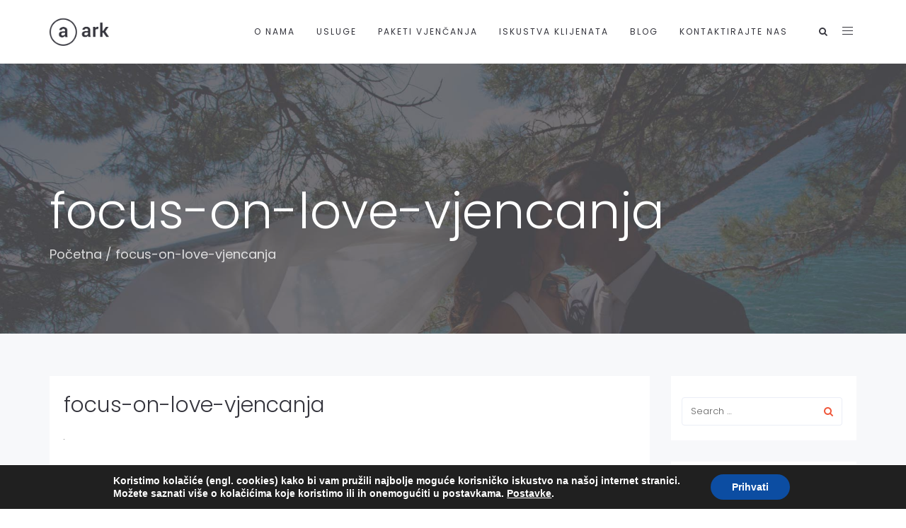

--- FILE ---
content_type: text/css
request_url: https://focuson.love/wp-content/uploads/freshframework/css/colors.css?ver=6.1.9
body_size: 5516
content:
.l-services-v1 .l-services-v1-icon{
	box-shadow:0 0 5px 2px #504f57
}
.l-services-v1.l-services-v1-icon-one .l-services-v1-title{
	color:#f0573a
}
.blog-grid .blog-grid-supplemental-category,
.blog-grid .blog-grid-supplemental-category a{
	color:#f0573a
}
.widget_archive li a:hover,
.widget_categories li a:hover,
.widget_pages li a:hover,
.widget_meta li a:hover,
.widget_recent_comments li a:hover,
.widget_recent_entries li a:hover,
.widget_nav_menu li a:hover,
.woocommerce.widget_product_categories li a:hover,
.widget_rss li a:hover{
	color:#f0573a
}
#searchform #searchsubmit{
	color:#f0573a
}
#searchform #searchsubmit:hover{
	background-color:#f0573a;
	border-color:#f0573a
}
.widget_tag_cloud .widget-body a:hover{
	background:#f0573a;
	border-color:#f0573a
}
.news-v3 .news-v3-content .news-v3-subtitle a{
	color:#f0573a
}
.news-v4 .news-v4-divider{
	border-bottom:1px solid #f0573a
}
.blog-grid-supplemental .blog-grid-supplemental-title a{
	color:#f0573a
}
.news-v8:hover .news-v8-img-effect:before{
	background-color:#504f57
}
.news-v8 .news-v8-footer-list .news-v8-footer-list-link:hover,
.fg-text-light.news-v8-footer .news-v8-footer-list-item .ff-meta-item a:hover,
.fg-text-light.news-v9-title a:hover{
	color:#f0573a
}
.news-v8 .news-v8-more .news-v8-more-link{
	background-color:#f0573a
}
.blockquotes-v1{
	color:#f0573a
}
.blockquotes-v1:after{
	background-color:#f0573a
}
.breadcrumbs-v1 a:hover{
	color:#f0573a
}
.breadcrumbs-v1 li.active{
	color:#f0573a
}
.breadcrumbs-v2 a:hover{
	color:#f0573a
}
.breadcrumbs-v2 li.active{
	color:#f0573a
}
.breadcrumbs-v3 a:hover{
	color:#f0573a
}
.breadcrumbs-v3 li.active{
	color:#f0573a
}
.breadcrumbs-v4 a:hover{
	color:#f0573a
}
.breadcrumbs-v5 a:hover{
	color:#f0573a
}
.btn-base-bg-anim{
	background:#f0573a
}
.btn-base-bg-anim:hover,
.btn-base-bg-anim:focus,
.btn-base-bg-anim.focus{
	background:#f0573a
}
.btn-group.btn-white-toggle.open .btn-white-bg:after{
	color:#f0573a
}
.btn-group.btn-white-toggle .dropdown-menu>li>a:hover,
.btn-group.btn-white-toggle .dropdown-menu>li>a:focus{
	background:#f0573a
}
.btn-dropdown-group.open .btn-dropdown-toggle{
	background:#f0573a
}
.btn-dropdown-group:hover .btn-dropdown-toggle{
	background:#f0573a
}
.divider-v1 .divider-v1-element-bg,
.divider-v2 .divider-v2-element-bg,
.divider-v3 .divider-v3-element-bg,
.divider-v3-5 .divider-v3-5-element-bg{
	background:#f0573a
}
.divider-v1 .divider-v1-icon,
.divider-v2 .divider-v2-icon,
.divider-v3 .divider-v3-icon,
.divider-v3-5 .divider-v3-5-icon{
	color:#f0573a
}
.divider-v5 .divider-v5-element{
	color:#f0573a
}
.divider-v5 span.before,
.divider-v5 span.after{
	border-color:#f0573a
}
.dropcap-base-bordered{
	color:#f0573a;
	border:1px solid #f0573a
}
.lists-base .lists-item-element-brd{
	color:#f0573a;
	border:1px solid #f0573a
}
.paginations-v3-list li>a:hover,
.paginations-v3-list li>span:hover{
	color:#f0573a
}
.paginations-v3-list li>.current,
.paginations-v3-list.page-numbers-single li>span,
.paginations-v3-list li.active>a,
.paginations-v3-list li.active>span{
	background:#f0573a
}
.paginations-v3-list li>.current:hover,
.paginations-v3-list.page-numbers-single li>span:hover,
.paginations-v3-list li.active>a:hover,
.paginations-v3-list li.active>span:hover{
	background:#f0573a
}
.pagers-v2 li>a:hover,
.pagers-v2 li>span:hover{
	background:#f0573a
}
.segment-controls{
	border:1px solid #f0573a
}
.tab-v1 .nav-tabs>li.active>a{
	color:#f0573a
}
.tab-v3 .nav-tabs>li:hover>a{
	color:#f0573a
}
.tab-v5 .nav-tabs.nav-tabs-left>li.active>a,
.tab-v5 .nav-tabs.nav-tabs-left>li:hover>a{
	color:#f0573a
}
.tab-v6 .nav-tabs.nav-tabs-right>li:active>a,
.tab-v6 .nav-tabs.nav-tabs-right>li:hover>a{
	color:#f0573a
}
.theme-icons-base{
	color:#f0573a
}
.theme-icons-wrap>a[href]>.theme-icons-white-bg:hover,
.team-v9 .theme-icons:hover{
	background-color:#f0573a
}
.animate-theme-icons .animate-theme-icons-base-brd{
	color:#f0573a;
	border:1px solid #f0573a
}
.timeline-v1 .timeline-v1-list-item .timeline-v1-news-title>a:hover{
	color:#f0573a
}
.timeline-v2 .timeline-v2-news-title>a:hover{
	color:#f0573a
}
.timeline-v4 .timeline-v4-subtitle a{
	color:#f0573a
}
.call-to-action-v1 .call-to-action-v1-title span,
.call-to-action-v2 .call-to-action-v2-telephone{
	color:#f0573a
}
.call-to-action-v3 .call-to-action-badge{
	background-color:#f0573a
}
.icon-box-v1 .icon-box-v1-header{
	background-color:#f0573a
}
.icon-box-v2 .icon-box-v2-icons{
	color:#f0573a
}
.services-v8:hover{
	background:#f0573a
}
.team-v3 .team-v3-overlay-content .theme-icons-white-bg:hover,
.team-v4 .team-v4-overlay-content .theme-icons-white-bg:hover{
	background-color:#f0573a
}
.team-v3 .team-v3-member-position{
	color:#f0573a
}
.testimonials-v1 .testimonials-v1-author{
	color:#f0573a
}
.testimonials-v4 .testimonials-v4-author{
	color:#f0573a
}
.testimonials-v5 .testimonials-v5-author{
	color:#f0573a
}
.testimonials-v6 .testimonials-v6-author{
	color:#f0573a
}
.footer-link-v6-list .footer-link-v6-list-item .footer-link-v6-list-link:hover{
	color:#f0573a
}
.header ul.navbar-nav.no-ff>li.current-menu-item>a,
.header .navbar-nav .nav-item-child.active{
	color:#f0573a
}
.header ul.navbar-nav.no-ff>li.current-menu-item>a:hover,
.header .navbar-nav .nav-item-child.active:hover{
	color:#f0573a
}
.header ul.navbar-nav.no-ff>li>a:hover,
.header ul.navbar-nav.no-ff>li>a:focus,
.header .navbar-nav .nav-item-child:hover,
.header .navbar-nav .nav-item-child:focus{
	color:#f0573a
}
@media (max-width: 991px) {
	.header .navbar-nav .nav-item-bg .nav-item-child{
		background:#f0573a
	}

}
@media (min-width: 992px) {
	.header .navbar-nav .nav-item:hover .nav-item-child{
		color:#f0573a
	}
	.header .navbar-nav .nav-item-bg .nav-item-child{
		background:#f0573a
	}

}
.header-center-aligned .navbar-nav .nav-item-child:hover{
	color:#f0573a
}
@media (max-width: 991px) {
	.header-center-aligned .navbar-nav .nav-item-bg .nav-item-child{
		background:#f0573a
	}

}
@media (min-width: 992px) {
	.header-center-aligned .navbar-nav .nav-item:hover .nav-item-child{
		color:#f0573a
	}
	.header-center-aligned .navbar-nav .nav-item-bg .nav-item-child{
		background:#f0573a
	}

}
@media (max-width: 991px) {
	.header-center-aligned-transparent .navbar-nav .nav-item-bg .nav-item-child{
		background:#f0573a
	}

}
@media (min-width: 992px) {
	.header-center-aligned-transparent .navbar-nav .nav-item:hover .nav-item-child{
		color:#f0573a
	}
	.header-center-aligned-transparent .navbar-nav .nav-item-child.active{
		color:#f0573a
	}
	.header-center-aligned-transparent .navbar-nav .nav-item-bg .nav-item-child{
		background:#f0573a
	}

}
.header-fullscreen-menu .nav-main-item-child.nav-main-item-child-dropdown.active,
.header-fullscreen-menu .nav-main-item-child.nav-main-item-child-dropdown:hover,
.header-fullscreen-menu .nav-main-item-child.nav-submenu-item-child-dropdown.active,
.header-fullscreen-menu .nav-main-item-child.nav-submenu-item-child-dropdown:hover,
.header-fullscreen-menu .nav-submenu-item-child.nav-main-item-child-dropdown.active,
.header-fullscreen-menu .nav-submenu-item-child.nav-main-item-child-dropdown:hover,
.header-fullscreen-menu .nav-submenu-item-child.nav-submenu-item-child-dropdown.active,
.header-fullscreen-menu .nav-submenu-item-child.nav-submenu-item-child-dropdown:hover{
	color:#f0573a
}
.header-fullscreen-menu .nav-main-item-child.nav-main-item-child-dropdown.active:before,
.header-fullscreen-menu .nav-main-item-child.nav-main-item-child-dropdown.active:after,
.header-fullscreen-menu .nav-main-item-child.nav-main-item-child-dropdown:hover:before,
.header-fullscreen-menu .nav-main-item-child.nav-main-item-child-dropdown:hover:after,
.header-fullscreen-menu .nav-main-item-child.nav-submenu-item-child-dropdown.active:before,
.header-fullscreen-menu .nav-main-item-child.nav-submenu-item-child-dropdown.active:after,
.header-fullscreen-menu .nav-main-item-child.nav-submenu-item-child-dropdown:hover:before,
.header-fullscreen-menu .nav-main-item-child.nav-submenu-item-child-dropdown:hover:after,
.header-fullscreen-menu .nav-submenu-item-child.nav-main-item-child-dropdown.active:before,
.header-fullscreen-menu .nav-submenu-item-child.nav-main-item-child-dropdown.active:after,
.header-fullscreen-menu .nav-submenu-item-child.nav-main-item-child-dropdown:hover:before,
.header-fullscreen-menu .nav-submenu-item-child.nav-main-item-child-dropdown:hover:after,
.header-fullscreen-menu .nav-submenu-item-child.nav-submenu-item-child-dropdown.active:before,
.header-fullscreen-menu .nav-submenu-item-child.nav-submenu-item-child-dropdown.active:after,
.header-fullscreen-menu .nav-submenu-item-child.nav-submenu-item-child-dropdown:hover:before,
.header-fullscreen-menu .nav-submenu-item-child.nav-submenu-item-child-dropdown:hover:after{
	color:#f0573a
}
.header-fullscreen-menu .nav-dropdown-menu .nav-dropdown-menu-link:hover{
	color:#f0573a
}
.header-fullscreen-menu .nav-dropdown-menu .nav-dropdown-menu-child.active{
	color:#f0573a
}
.header-fullscreen-menu .nav-dropdown-menu .nav-dropdown-menu-child:hover{
	color:#f0573a
}
.header-section-scroll ul.header-section-scroll-menu li.active .nav-item-child:hover,
.header-section-scroll ul.header-section-scroll-menu li.active .nav-item-child:focus{
	color:#f0573a
}
.header-section-scroll .header-section-scroll-menu li a:hover{
	color:#f0573a
}
.header-slide .header-slide-nav .header-slide-nav-link:hover{
	color:#f0573a
}
.header-slide-subnav .header-slide-subnav-link.active{
	background:#f0573a
}
.header-slide-subnav .header-slide-subnav-link.active:hover{
	background:#f0573a
}
.header-slide-subnav .header-slide-subnav-link:hover{
	color:#f0573a
}
.header-transparent .navbar-nav .open .nav-item-child:hover{
	color:#f0573a
}
@media (max-width: 991px) {
	.header-transparent .navbar-nav .nav-item-bg{
		border:1px solid #f0573a
	}
	.header-transparent .navbar-nav .nav-item-bg .nav-item-child{
		background:#f0573a
	}

}
@media (min-width: 992px) {
	.header-transparent .navbar-nav .nav-item:hover .nav-item-child{
		color:#f0573a
	}
	.header-transparent .navbar-nav .nav-item-child.active{
		color:#f0573a
	}
	.header-transparent .navbar-nav .nav-item-bg .nav-item-child{
		background:#f0573a
	}
	.header-transparent .navbar-nav .nav-item-bg .nav-item-child:hover{
		background:#f0573a
	}
	.header-transparent .navbar-nav .nav-item-bg:hover .nav-item-child{
		background:#f0573a
	}

}
.search-menu .search-btn .search-btn-default:hover,
.search-menu .search-btn .search-btn-active:hover{
	color:#f0573a
}
.search-classic .search-classic-field{
	border-top:2px solid #f0573a
}
.search-classic .search-classic-submit-button{
	background-color:#f0573a
}
.ark-woocommerce-products a.title:hover{
	color:#f0573a
}
.ark-woocommerce-products .add_to_cart_button,
.ark-woocommerce-products .added_to_cart{
	border:1px solid #f0573a;
	color:#f0573a
}
.ark-woocommerce-products .add_to_cart_button:hover,
.ark-woocommerce-products .added_to_cart:hover,
.ark-woocommerce-products .add_to_cart_button.loading{
	background:#f0573a
}
.animsition-loading{
	border-left:2px solid #f0573a
}
.theme-carousel-indicators-v3 li.active,
.theme-carousel-indicators-v3 li.fg-text-dark.active{
	color:#f0573a;
	border-bottom-color:#f0573a
}
.theme-carousel-indicators-v3 li:hover,
.theme-carousel-indicators-v3 li.fg-text-dark:hover{
	border-bottom-color:#f0573a
}
.theme-carousel-indicators-v3 li:hover.active,
.theme-carousel-indicators-v3 li.fg-text-dark:hover.active{
	color:#f0573a;
	border-bottom-color:#f0573a
}
.theme-carousel-indicators-v5 li.active .theme-carousel-indicators-item{
	border:2px solid #f0573a
}
.owl-dot span,
.owl-dots span{
	border:1px solid #f0573a
}
.theme-portfolio .cbp-l-loadMore-button .cbp-l-loadMore-link,
.theme-portfolio .cbp-l-loadMore-button .cbp-l-loadMore-button-link,
.theme-portfolio .cbp-l-loadMore-text .cbp-l-loadMore-link,
.theme-portfolio .cbp-l-loadMore-text .cbp-l-loadMore-button-link{
	color:#f0573a;
	border:1px solid #f0573a
}
.theme-portfolio .cbp-item .theme-portfolio-lightbox .theme-portfolio-item-v3-icon:hover:before,
.theme-portfolio .cbp-item .theme-portfolio-lightbox .theme-portfolio-item-v3-icon:hover:after{
	background:#f0573a
}
.portfolio-item-category:hover{
	color:#f0573a
}
.theme-portfolio-v2 .cbp-l-filters-alignRight .cbp-filter-item:hover{
	color:#f0573a
}
.theme-portfolio-filter-v1 .cbp-filter-item.cbp-filter-item-active{
	color:#f0573a
}
.bootstrap-switch .bootstrap-switch-handle-on.bootstrap-switch-base,
.bootstrap-switch .bootstrap-switch-handle-off.bootstrap-switch-base{
	background:#f0573a
}
.brd-color-base{
	border-color:#f0573a !important
}
.bg-color-base-hover:hover{
	background:#f0573a !important
}
.icon-color-base-hover:hover .animate-icon-item:last-child{
	color:#f0573a !important
}
.before-bg-base:before{
	background:#f0573a !important
}
.after-bg-base:after{
	background:#f0573a !important
}
.before-after-bg-base:before,
.before-after-bg-base:after{
	background:#f0573a !important
}
.ff-button-base-slide{
	color:#f0573a;
	border-color:#f0573a
}
.ff-button-base-slide:hover,
.ff-button-base-slide:focus,
.ff-button-base-slide.focus{
	background:#f0573a;
	border-color:#f0573a
}
.progress-box-v1 .progress-bar{
	background-color:#f0573a
}
.blog-simple-2-divider{
	background-color:#f0573a
}
.blog-simple-3-divider{
	background-color:#f0573a
}
.theme-portfolio-v2 .cbp-filter-item.cbp-filter-item-active{
	color:#f0573a
}
a{
	color:#f0573a
}
a:focus,a:hover,a:active{
	color:#f0573a
}
h1>a:hover,h2>a:hover,h3>a:hover,h4>a:hover,h5>a:hover,h6>a:hover{
	color:#f0573a
}
::selection{
	background:#f0573a
}
::-webkit-selection{
	background:#f0573a
}
::-moz-selection{
	background:#f0573a
}
.blog-classic .blog-classic-content .blog-classic-share .blog-classic-share-item .blog-classic-share-link:hover .blog-share-icon{
	color:#f0573a
}
.blog-classic .blog-classic-content .blog-classic-publisher .blog-classic-publisher-name>a:hover{
	color:#f0573a
}
.blog-grid .blog-grid-supplemental-category{
	color:#f0573a
}
.blog-grid-quote .blog-grid-quote-text:hover{
	color:#f0573a
}
.blog-grid-quote-v2{
	background:#f0573a
}
.blog-grid-thumb .blog-grid-thumb-body:before{
	background:#504f57
}
.twitter-feed .twitter-feed-item .twitter-feed-content .twitter-feed-link{
	color:#f0573a
}
.featured-article .featured-article-content .featured-article-content-title>a:hover{
	color:#f0573a
}
.blog-sidebar-tags>li>a:hover{
	background:#f0573a;
	border-color:#f0573a
}
.btn-base-brd{
	color:#f0573a;
	border-color:#f0573a
}
.btn-base-brd:hover,
.btn-base-brd:focus,
.btn-base-brd.focus{
	background:#f0573a;
	border-color:#f0573a
}
.btn-white-bg:hover,
.btn-white-bg:focus,
.btn-white-bg.focus{
	background:#f0573a;
	border-color:#f0573a
}
.btn-base-bg-slide{
	background:#f0573a
}
.btn-base-bg-slide:hover,
.btn-base-bg-slide:focus,
.btn-base-bg-slide.focus{
	background:#f0573a
}
.btn-white-bg-slide:after,
.btn-white-bg-slide:before{
	background:#f0573a
}
.blog-teaser-v2:hover .blog-teaser-v2-overlay{
	background:#504f57
}
.news-v1 .news-v1-heading .news-v1-heading-tag:hover{
	color:#f0573a
}
.news-v1 .news-v1-lists .news-v1-lists-item .news-v1-lists-link:hover{
	color:#f0573a
}
.news-v4 .news-v4-title-element-left:after{
	border-bottom-color:#f0573a
}
.news-v4 .news-v4-title-element-right:after{
	border-bottom-color:#f0573a
}
.news-v5 .news-v5-icon{
	color:#f0573a
}
.news-v6 .news-v6-subtitle{
	color:#f0573a
}
.news-v8:hover .news-v8-img-effect:before{
	background:#504f57
}
.news-v8 .news-v8-footer-list .news-v8-footer-list-link:hover{
	color:#f0573a
}
.news-v8 .news-v8-more .news-v8-more-link{
	background:#f0573a
}
.accordion-v1 .panel-title>a[aria-expanded="true"]{
	background:#f0573a
}
.accordion-v1 .panel-title>a:hover{
	background:#f0573a
}
.accordion-v2 .panel-title>a:hover{
	color:#f0573a
}
.accordion-v2 .panel-title>a:hover:after{
	color:#f0573a
}
.accordion-v3 .panel-title>a:hover{
	color:#f0573a
}
.accordion-v3 .panel-title>a:hover:before{
	color:#f0573a
}
.accordion-v4 .panel-title>a:before{
	color:#f0573a
}
.accordion-v4 .panel-title>a:hover{
	color:#f0573a
}
.accordion-v4 .panel-title>a:hover:before{
	color:#f0573a
}
.accordion-v5 .panel-title>a:hover{
	color:#f0573a
}
.accordion-v5 .panel-title>a:hover:after{
	color:#f0573a
}
.breadcrumbs-v1 .breadcrumbs-v1-links>li>a:hover{
	color:#f0573a
}
.breadcrumbs-v1 .breadcrumbs-v1-links>li.active{
	color:#f0573a
}
.breadcrumbs-v2 .breadcrumbs-v2-links>li>a:hover{
	color:#f0573a
}
.breadcrumbs-v2 .breadcrumbs-v2-links>li.active{
	color:#f0573a
}
.breadcrumbs-v3 .breadcrumbs-v3-links>li>a:hover{
	color:#f0573a
}
.breadcrumbs-v3 .breadcrumbs-v3-links>li.active{
	color:#f0573a
}
.btn-base{
	color:#f0573a
}
.btn-base:hover,
.btn-base:focus,
.btn-base.focus{
	background:#f0573a;
	border-color:#f0573a
}
.divider-v1 .divider-v1-element-bg,
.divider-v2 .divider-v2-element-bg,
.divider-v3 .divider-v3-element-bg{
	background:#f0573a
}
.divider-v2 .divider-v2-icon,
.divider-v3 .divider-v3-icon{
	color:#f0573a
}
.dropcap-base{
	color:#f0573a
}
.dropcap-base-bg{
	background:#f0573a
}
.dropcap-base-bordered{
	color:#f0573a;
	border-color:#f0573a
}
.bordered-icon .bordered-icon-box:hover{
	background:#f0573a
}
.lists-base>li>a:hover,
.lists-dark>li>a:hover{
	color:#f0573a
}
.lists-base>li .lists-item-element,
.lists-dark>li .lists-base .lists-item-element,
.lists-base .lists-dark>li .lists-item-element{
	color:#f0573a
}
.lists-base .lists-item-element-brd{
	color:#f0573a;
	border-color:#f0573a
}
.lists-base .lists-item-element-bg{
	background:#f0573a
}
.numeric-base-lists>li>a:hover,
.numeric-dark-lists>li>a:hover{
	color:#f0573a
}
.numeric-base-lists>li{
	color:#f0573a
}
.login .login-form-forgot:hover{
	color:#f0573a
}
.paginations-v1-list>li>a:hover,
.paginations-v1-list>li>span:hover{
	background:#504f57
}
.paginations-v1-list>li.next>a:hover,
.paginations-v1-list>li.next>span:hover,
.paginations-v1-list>li.previous>a:hover,
.paginations-v1-list>li.previous>span:hover{
	color:#f0573a
}
.paginations-v1-list>li.active>a,
.paginations-v1-list>li.active>span{
	background:#f0573a
}
.paginations-v2-list>li>a:hover,
.paginations-v2-list>li>span:hover{
	color:#f0573a;
	border-bottom-color:#f0573a
}
.paginations-v2-list>li.active>a,
.paginations-v2-list>li.active>span{
	color:#f0573a;
	border-bottom-color:#f0573a
}
.paginations-v2-list>li.active>a:hover,
.paginations-v2-list>li.active>span:hover{
	color:#f0573a
}
.paginations-v3-list>li>a,
.paginations-v3-list>li>span{
	color:#f0573a
}
.paginations-v3-list>li>a:hover,
.paginations-v3-list>li>span:hover{
	color:#f0573a
}
.paginations-v3-list>li.active>a,
.paginations-v3-list>li.active>span{
	background:#f0573a;
	border-color:#f0573a
}
.paginations-v3-list>li.active>a:hover,
.paginations-v3-list>li.active>span:hover{
	background:#f0573a
}
.pagers-v1:hover{
	background:#f0573a
}
.pagers-v2 li>a:hover,
.pagers-v2 li>span:hover{
	border-color:#f0573a;
	background:#f0573a
}
.tab-v1 .nav-tabs>li:hover>a{
	color:#f0573a
}
.tab-v3 .nav-tabs>li:not(.active):hover>a{
	color:#f0573a
}
.tab-v3 .nav-tabs>li.active>a{
	background:#f0573a
}
.tab-v4 .nav-tabs{
	background:#f0573a
}
.tab-v5 .nav-tabs.nav-tabs-left>li:hover>a{
	color:#f0573a
}
.tab-v5 .nav-tabs.nav-tabs-left>li.active>a{
	color:#f0573a
}
.tab-v6 .nav-tabs.nav-tabs-right>li:hover>a{
	color:#f0573a
}
.tab-v6 .nav-tabs.nav-tabs-right>li.active>a{
	color:#f0573a
}
.theme-icons-wrap>a[href]>.theme-icons-base-hover:hover{
	background:#f0573a
}
.theme-icons-base-bg{
	background:#f0573a
}
.theme-icons-wrap>a[href]>.theme-icons-grey-light-bg:hover{
	background:#f0573a
}
.theme-icons-base-brd{
	color:#f0573a;
	border-color:#f0573a
}
.theme-icons-wrap>a[href]>.theme-icons-base-brd:hover{
	background:#f0573a;
	border-color:#f0573a
}
.animate-theme-icons .animate-theme-icons-base{
	color:#f0573a
}
.animate-theme-icons .animate-theme-icons-base-bg{
	background:#f0573a
}
.animate-theme-icons .animate-theme-icons-base-brd{
	color:#f0573a;
	border-color:#f0573a
}
.theme-icons-elegant .theme-icons-element .theme-icons-wrap>a[href]>.theme-icons:hover{
	background:#f0573a
}
.image-gallery .image-gallery-overlay{
	background:#504f57
}
.image-gallery-v2 .image-gallery-v2-overlay{
	background:#504f57
}
.i-banner-v2 .i-banner-v2-heading .i-banner-v2-heading-month{
	color:#f0573a
}
.i-banner-v3 .i-banner-v3-content .i-banner-v3-element .i-banner-v3-element-icon{
	color:#f0573a
}
.newsletter-v5 .newsletter-v5-btn:hover{
	color:#f0573a
}
.newsletter-v8:hover{
	background:#f0573a
}
.poster-v1 .poster-v1-body .poster-v1-author{
	color:#f0573a
}
.poster-v2 .poster-v2-subtitle{
	color:#f0573a
}
.process-v1 .process-v1-back{
	background:#f0573a
}
.process-v2:hover .process-v2-element{
	background:#f0573a
}
.service-block-v4 .service-block-v4-content .service-block-v4-content-subtitle{
	color:#f0573a
}
.service-block-v6.service-block-v6-color-three:before{
	background:#504f57
}
.service-block-v8 .service-block-v8-subtitle{
	color:#f0573a
}
.team-v1 .team-v1-content .team-v1-socials .team-v1-socials-link:hover{
	color:#f0573a
}
.team-v2 .team-v2-member-position{
	color:#f0573a
}
.team-v3 .team-v3-header .team-v3-member-position{
	color:#f0573a
}
.team-v5 .team-v5-content .team-v5-author-contact:hover{
	color:#f0573a
}
.footer .footer-address .footer-address-link:hover{
	color:#f0573a
}
.footer .footer-media .footer-media-item .footer-media-link:hover{
	color:#f0573a
}
.footer .footer-tags>li>a:hover{
	background:#f0573a;
	border-color:#f0573a
}
.footer .footer-news-list .footer-news-list-item .footer-news-list-link:hover{
	color:#f0573a
}
.footer .footer-video-title .footer-video-title-link:hover{
	color:#f0573a
}
.footer .footer-copyright .footer-copyright-item>a:hover{
	color:#f0573a
}
.footer .footer-toggle .footer-toggle-link:hover{
	color:#f0573a
}
.footer-v2{
	background:#f0573a
}
.footer-v4 .footer-v4-service .footer-v4-service-item .footer-v4-service-icon{
	color:#f0573a
}
.footer-v4 .footer-v4-service .footer-v4-service-item .footer-v4-service-link:hover{
	color:#f0573a
}
.footer-v4 .footer-v4-news .footer-v4-news-item .footer-v4-news-link:hover{
	color:#f0573a
}
.footer-v4 .footer-v4-link:hover{
	color:#f0573a
}
.footer-v4 .footer-v4-copyright .footer-v4-terms-list .footer-v4-terms-link:hover{
	color:#f0573a
}
.footer-v5 .footer-v5-content-subtitle{
	color:#f0573a
}
.footer-v5 .footer-v5-list .footer-v5-list-item .footer-v5-list-link:hover{
	color:#f0573a
}
.footer-v5-copyright .footer-v5-copright-socials .footer-v5-copright-socials-item .footer-v5-copright-socials-link:hover{
	color:#f0573a
}
.footer-v6 .footer-link-v6-list .footer-link-v6-list-item .footer-link-v6-list-link:hover{
	color:#f0573a
}
.form-modal .form-modal-back-btn-message .form-modal-back-btn-message-link{
	color:#f0573a
}
.form-modal .form-modal-input-group .form-modal-hide-password:hover{
	color:#f0573a
}
.form-modal .form-modal-close-form:hover{
	color:#f0573a
}
.header .navbar-toggle:hover .toggle-icon{
	background:#f0573a
}
.header .navbar-toggle:hover .toggle-icon:before,
.header .navbar-toggle:hover .toggle-icon:after{
	background:#f0573a
}
.header .topbar-toggle-trigger:hover .topbar-toggle-trigger-style{
	background:#f0573a
}
.header .topbar-toggle-trigger:hover .topbar-toggle-trigger-style:before,
.header .topbar-toggle-trigger:hover .topbar-toggle-trigger-style:after{
	background:#f0573a
}
.header .topbar-toggle-trigger-icon-style:hover{
	color:#f0573a
}
.header .navbar-nav .nav-item-child.active{
	color:#f0573a
}
.header .navbar-nav .nav-item-child.active:hover{
	color:#f0573a
}
.header .navbar-nav .nav-item-child:hover,
.header .navbar-nav .nav-item-child:focus{
	color:#f0573a
}
.header .dropdown-menu .dropdown-menu-item .dropdown-menu-item-child.active{
	color:#f0573a
}
.header .dropdown-menu .dropdown-menu-item .dropdown-menu-item-child.active:hover{
	color:#f0573a
}
.header .dropdown-menu .dropdown-menu-item .dropdown-menu-item-child:hover{
	background:#f0573a
}
.header .dropdown-menu .dropdown-menu-item.active .dropdown-menu-item-child{
	color:#f0573a
}
.header .dropdown-submenu:hover>.dropdown-submenu-child:not(:hover){
	color:#f0573a
}
.header .dropdown-submenu .dropdown-submenu-child.active{
	color:#f0573a
}
.header .dropdown-submenu .dropdown-submenu-child.active:hover{
	color:#f0573a
}
.header .dropdown-submenu .dropdown-submenu-child.active:hover:after{
	color:#f0573a
}
.header .dropdown-submenu .dropdown-submenu-child:hover{
	background:#f0573a
}
.header .dropdown-submenu.active .dropdown-submenu-child{
	color:#f0573a
}
.header .dropdown-submenu.active .dropdown-submenu-child:hover{
	color:#f0573a
}
.header .mega-menu-list .mega-menu-child.active{
	color:#f0573a
}
.header .mega-menu-list .mega-menu-child.active:hover{
	color:#f0573a
}
.header .mega-menu-list .mega-menu-child:hover{
	background:#f0573a
}
@media (max-width: 991px) {
	.header .navbar-nav .nav-item-bg{
		border-color:#f0573a
	}
	.header .navbar-nav .nav-item-bg .nav-item-child{
		background:#f0573a
	}

}
@media (min-width: 992px) {
	.header .navbar-nav .nav-item:hover .nav-item-child{
		color:#f0573a
	}
	.header .navbar-nav .nav-item-bg{
		border-color:#f0573a
	}
	.header .navbar-nav .nav-item-bg .nav-item-child{
		background:#f0573a
	}

}
.header-center-aligned .navbar-toggle:hover .toggle-icon{
	background:#f0573a
}
.header-center-aligned .navbar-toggle:hover .toggle-icon:before,
.header-center-aligned .navbar-toggle:hover .toggle-icon:after{
	background:#f0573a
}
.header-center-aligned .topbar-toggle-trigger:hover .topbar-toggle-trigger-style{
	background:#f0573a
}
.header-center-aligned .topbar-toggle-trigger:hover .topbar-toggle-trigger-style:before,
.header-center-aligned .topbar-toggle-trigger:hover .topbar-toggle-trigger-style:after{
	background:#f0573a
}
.header-center-aligned .topbar-toggle-trigger-icon-style:hover{
	color:#f0573a
}
.header-center-aligned .navbar-nav .nav-item-child.active{
	color:#f0573a
}
.header-center-aligned .navbar-nav .nav-item-child.active:hover{
	color:#f0573a
}
.header-center-aligned .navbar-nav .nav-item-child:hover,
.header-center-aligned .navbar-nav .nav-item-child:focus{
	color:#f0573a
}
.header-center-aligned .dropdown-menu .dropdown-menu-item .dropdown-menu-item-child.active{
	color:#f0573a
}
.header-center-aligned .dropdown-menu .dropdown-menu-item .dropdown-menu-item-child.active:hover{
	color:#f0573a
}
.header-center-aligned .dropdown-menu .dropdown-menu-item .dropdown-menu-item-child:hover{
	background:#f0573a
}
.header-center-aligned .dropdown-menu .dropdown-menu-item.active .dropdown-menu-item-child{
	color:#f0573a
}
.header-center-aligned .dropdown-submenu:hover>.dropdown-submenu-child:not(:hover){
	color:#f0573a
}
.header-center-aligned .dropdown-submenu .dropdown-submenu-child.active{
	color:#f0573a
}
.header-center-aligned .dropdown-submenu .dropdown-submenu-child.active:hover{
	color:#f0573a
}
.header-center-aligned .dropdown-submenu .dropdown-submenu-child.active:hover:after{
	color:#f0573a
}
.header-center-aligned .dropdown-submenu .dropdown-submenu-child:hover{
	background:#f0573a
}
.header-center-aligned .dropdown-submenu.active .dropdown-submenu-child{
	color:#f0573a
}
.header-center-aligned .dropdown-submenu.active .dropdown-submenu-child:hover{
	color:#f0573a
}
.header-center-aligned .mega-menu-list .mega-menu-child.active{
	color:#f0573a
}
.header-center-aligned .mega-menu-list .mega-menu-child.active:hover{
	color:#f0573a
}
.header-center-aligned .mega-menu-list .mega-menu-child:hover{
	background:#f0573a
}
@media (max-width: 991px) {
	.header-center-aligned .navbar-nav .nav-item-bg{
		border-color:#f0573a
	}
	.header-center-aligned .navbar-nav .nav-item-bg .nav-item-child{
		background:#f0573a
	}

}
@media (min-width: 992px) {
	.header-center-aligned .navbar-nav .nav-item:hover .nav-item-child{
		color:#f0573a
	}
	.header-center-aligned .navbar-nav .nav-item-bg{
		border-color:#f0573a
	}
	.header-center-aligned .navbar-nav .nav-item-bg .nav-item-child{
		background:#f0573a
	}

}
.header-center-aligned-transparent .navbar-toggle:hover .toggle-icon{
	background:#f0573a
}
.header-center-aligned-transparent .navbar-toggle:hover .toggle-icon:before,
.header-center-aligned-transparent .navbar-toggle:hover .toggle-icon:after{
	background:#f0573a
}
.header-center-aligned-transparent .topbar-toggle-trigger:hover .topbar-toggle-trigger-style{
	background:#f0573a
}
.header-center-aligned-transparent .topbar-toggle-trigger:hover .topbar-toggle-trigger-style:before,
.header-center-aligned-transparent .topbar-toggle-trigger:hover .topbar-toggle-trigger-style:after{
	background:#f0573a
}
.header-center-aligned-transparent .topbar-toggle-trigger-icon-style:hover{
	color:#f0573a
}
.header-center-aligned-transparent .navbar-nav .nav-item-child.active{
	color:#f0573a
}
.header-center-aligned-transparent .navbar-nav .nav-item-child.active:hover{
	color:#f0573a
}
.header-center-aligned-transparent .navbar-nav .nav-item-child:hover{
	color:#f0573a
}
.header-center-aligned-transparent .dropdown-menu .dropdown-menu-item .dropdown-menu-item-child.active{
	color:#f0573a
}
.header-center-aligned-transparent .dropdown-menu .dropdown-menu-item .dropdown-menu-item-child.active:hover{
	color:#f0573a
}
.header-center-aligned-transparent .dropdown-menu .dropdown-menu-item .dropdown-menu-item-child:hover{
	background:#f0573a
}
.header-center-aligned-transparent .dropdown-menu .dropdown-menu-item.active .dropdown-menu-item-child{
	color:#f0573a
}
.header-center-aligned-transparent .dropdown-submenu:hover>.dropdown-submenu-child:not(:hover){
	color:#f0573a
}
.header-center-aligned-transparent .dropdown-submenu .dropdown-submenu-child.active{
	color:#f0573a
}
.header-center-aligned-transparent .dropdown-submenu .dropdown-submenu-child.active:hover{
	color:#f0573a
}
.header-center-aligned-transparent .dropdown-submenu .dropdown-submenu-child.active:hover:after{
	color:#f0573a
}
.header-center-aligned-transparent .dropdown-submenu .dropdown-submenu-child:hover{
	background:#f0573a
}
.header-center-aligned-transparent .dropdown-submenu.active .dropdown-submenu-child{
	color:#f0573a
}
.header-center-aligned-transparent .dropdown-submenu.active .dropdown-submenu-child:hover{
	color:#f0573a
}
.header-center-aligned-transparent .mega-menu-list .mega-menu-child.active{
	color:#f0573a
}
.header-center-aligned-transparent .mega-menu-list .mega-menu-child.active:hover{
	color:#f0573a
}
.header-center-aligned-transparent .mega-menu-list .mega-menu-child:hover{
	background:#f0573a
}
@media (max-width: 991px) {
	.header-center-aligned-transparent .navbar-nav .nav-item-bg{
		border-color:#f0573a
	}
	.header-center-aligned-transparent .navbar-nav .nav-item-bg .nav-item-child{
		background:#f0573a
	}

}
@media (min-width: 992px) {
	.header-center-aligned-transparent .navbar-nav .nav-item:hover .nav-item-child{
		color:#f0573a
	}
	.header-center-aligned-transparent .navbar-nav .nav-item-child.active{
		color:#f0573a
	}
	.header-center-aligned-transparent .navbar-nav .nav-item-bg{
		border-color:#f0573a
	}
	.header-center-aligned-transparent .navbar-nav .nav-item-bg .nav-item-child{
		background:#f0573a
	}

}
.header-fullscreen .header-fullscreen-nav-actions-left .header-fullscreen-nav-trigger:hover .header-fullscreen-nav-trigger-icon{
	background:#f0573a
}
.header-fullscreen .header-fullscreen-nav-actions-left .header-fullscreen-nav-trigger:hover .header-fullscreen-nav-trigger-icon:before,
.header-fullscreen .header-fullscreen-nav-actions-left .header-fullscreen-nav-trigger:hover .header-fullscreen-nav-trigger-icon:after{
	background:#f0573a
}
.header-fullscreen .header-fullscreen-nav-actions-right .nav-item-child{
	background:#f0573a
}
.header-fullscreen .header-fullscreen-nav-bg-overlay .header-fullscreen-nav-close:hover{
	color:#f0573a
}
.header-fullscreen .header-fullscreen-menu .nav-main-item-child.nav-main-item-child-dropdown.active,
.header-fullscreen .header-fullscreen-menu .nav-main-item-child.nav-main-item-child-dropdown:hover,
.header-fullscreen .header-fullscreen-menu .nav-main-item-child.nav-submenu-item-child-dropdown.active,
.header-fullscreen .header-fullscreen-menu .nav-main-item-child.nav-submenu-item-child-dropdown:hover,
.header-fullscreen .header-fullscreen-menu .nav-submenu-item-child.nav-main-item-child-dropdown.active,
.header-fullscreen .header-fullscreen-menu .nav-submenu-item-child.nav-main-item-child-dropdown:hover,
.header-fullscreen .header-fullscreen-menu .nav-submenu-item-child.nav-submenu-item-child-dropdown.active,
.header-fullscreen .header-fullscreen-menu .nav-submenu-item-child.nav-submenu-item-child-dropdown:hover{
	color:#f0573a
}
.header-fullscreen .header-fullscreen-menu .nav-main-item-child.nav-main-item-child-dropdown.active:before,
.header-fullscreen .header-fullscreen-menu .nav-main-item-child.nav-main-item-child-dropdown.active:after,
.header-fullscreen .header-fullscreen-menu .nav-main-item-child.nav-main-item-child-dropdown:hover:before,
.header-fullscreen .header-fullscreen-menu .nav-main-item-child.nav-main-item-child-dropdown:hover:after,
.header-fullscreen .header-fullscreen-menu .nav-main-item-child.nav-submenu-item-child-dropdown.active:before,
.header-fullscreen .header-fullscreen-menu .nav-main-item-child.nav-submenu-item-child-dropdown.active:after,
.header-fullscreen .header-fullscreen-menu .nav-main-item-child.nav-submenu-item-child-dropdown:hover:before,
.header-fullscreen .header-fullscreen-menu .nav-main-item-child.nav-submenu-item-child-dropdown:hover:after,
.header-fullscreen .header-fullscreen-menu .nav-submenu-item-child.nav-main-item-child-dropdown.active:before,
.header-fullscreen .header-fullscreen-menu .nav-submenu-item-child.nav-main-item-child-dropdown.active:after,
.header-fullscreen .header-fullscreen-menu .nav-submenu-item-child.nav-main-item-child-dropdown:hover:before,
.header-fullscreen .header-fullscreen-menu .nav-submenu-item-child.nav-main-item-child-dropdown:hover:after,
.header-fullscreen .header-fullscreen-menu .nav-submenu-item-child.nav-submenu-item-child-dropdown.active:before,
.header-fullscreen .header-fullscreen-menu .nav-submenu-item-child.nav-submenu-item-child-dropdown.active:after,
.header-fullscreen .header-fullscreen-menu .nav-submenu-item-child.nav-submenu-item-child-dropdown:hover:before,
.header-fullscreen .header-fullscreen-menu .nav-submenu-item-child.nav-submenu-item-child-dropdown:hover:after{
	color:#f0573a
}
.header-fullscreen .header-fullscreen-menu .nav-dropdown-menu .nav-dropdown-menu-link:hover{
	color:#f0573a
}
.header-fullscreen .header-fullscreen-menu .nav-dropdown-menu .nav-dropdown-menu-child.active{
	color:#f0573a
}
.header-fullscreen .header-fullscreen-menu .nav-dropdown-menu .nav-dropdown-menu-child:hover{
	color:#f0573a
}
@media (max-width: 991px) {
	.header-fullscreen .header-fullscreen-nav-actions-left .header-fullscreen-nav-trigger:hover .header-fullscreen-nav-trigger-icon{
		background:#f0573a
	}
	.header-fullscreen .header-fullscreen-nav-actions-left .header-fullscreen-nav-trigger:hover .header-fullscreen-nav-trigger-icon:before,
	.header-fullscreen .header-fullscreen-nav-actions-left .header-fullscreen-nav-trigger:hover .header-fullscreen-nav-trigger-icon:after{
		background:#f0573a
	}

}
@media (min-width: 992px) {
	.header-shrink.header-fullscreen .header-fullscreen-nav-actions-left .header-fullscreen-nav-trigger:hover .header-fullscreen-nav-trigger-icon{
		background:#f0573a
	}
	.header-shrink.header-fullscreen .header-fullscreen-nav-actions-left .header-fullscreen-nav-trigger:hover .header-fullscreen-nav-trigger-icon:before,
	.header-shrink.header-fullscreen .header-fullscreen-nav-actions-left .header-fullscreen-nav-trigger:hover .header-fullscreen-nav-trigger-icon:after{
		background:#f0573a
	}

}
.header-section-scroll .navbar-toggle:hover .toggle-icon{
	background:#f0573a
}
.header-section-scroll .navbar-toggle:hover .toggle-icon:before,
.header-section-scroll .navbar-toggle:hover .toggle-icon:after{
	background:#f0573a
}
.header-section-scroll .header-section-scroll-menu .nav-item.active .nav-item-child:hover,
.header-section-scroll .header-section-scroll-menu .nav-item.active .nav-item-child:focus{
	color:#f0573a
}
.header-section-scroll .header-section-scroll-menu .nav-item-child:hover{
	color:#f0573a
}
.header-transparent .navbar-toggle:hover .toggle-icon{
	background:#f0573a
}
.header-transparent .navbar-toggle:hover .toggle-icon:before,
.header-transparent .navbar-toggle:hover .toggle-icon:after{
	background:#f0573a
}
.header-transparent .topbar-toggle-trigger:hover .topbar-toggle-trigger-style{
	background:#f0573a
}
.header-transparent .topbar-toggle-trigger:hover .topbar-toggle-trigger-style:before,
.header-transparent .topbar-toggle-trigger:hover .topbar-toggle-trigger-style:after{
	background:#f0573a
}
.header-transparent .topbar-toggle-trigger-icon-style:hover{
	color:#f0573a
}
.header-transparent .navbar-nav .nav-item-child.active{
	color:#f0573a
}
.header-transparent .navbar-nav .nav-item-child.active:hover{
	color:#f0573a
}
.header-transparent .navbar-nav .nav-item-child:hover{
	color:#f0573a
}
.header-transparent .dropdown-menu .dropdown-menu-item .dropdown-menu-item-child.active{
	color:#f0573a
}
.header-transparent .dropdown-menu .dropdown-menu-item .dropdown-menu-item-child.active:hover{
	color:#f0573a
}
.header-transparent .dropdown-menu .dropdown-menu-item .dropdown-menu-item-child:hover{
	background:#f0573a
}
.header-transparent .dropdown-menu .dropdown-menu-item.active .dropdown-menu-item-child{
	color:#f0573a
}
.header-transparent .dropdown-submenu:hover>.dropdown-submenu-child:not(:hover){
	color:#f0573a
}
.header-transparent .dropdown-submenu .dropdown-submenu-child.active{
	color:#f0573a
}
.header-transparent .dropdown-submenu .dropdown-submenu-child.active:hover{
	color:#f0573a
}
.header-transparent .dropdown-submenu .dropdown-submenu-child.active:hover:after{
	color:#f0573a
}
.header-transparent .dropdown-submenu .dropdown-submenu-child:hover{
	background:#f0573a
}
.header-transparent .dropdown-submenu.active .dropdown-submenu-child{
	color:#f0573a
}
.header-transparent .dropdown-submenu.active .dropdown-submenu-child:hover{
	color:#f0573a
}
.header-transparent .mega-menu-list .mega-menu-child.active{
	color:#f0573a
}
.header-transparent .mega-menu-list .mega-menu-child.active:hover{
	color:#f0573a
}
.header-transparent .mega-menu-list .mega-menu-child:hover{
	background:#f0573a
}
@media (max-width: 991px) {
	.header-transparent .navbar-nav .nav-item-bg{
		border-color:#f0573a
	}
	.header-transparent .navbar-nav .nav-item-bg .nav-item-child{
		background:#f0573a
	}

}
@media (min-width: 992px) {
	.header-transparent .navbar-nav .nav-item:hover .nav-item-child{
		color:#f0573a
	}
	.header-transparent .navbar-nav .nav-item-child.active{
		color:#f0573a
	}
	.header-transparent .navbar-nav .nav-item-bg{
		border-color:#f0573a
	}
	.header-transparent .navbar-nav .nav-item-bg .nav-item-child{
		background:#f0573a
	}
	.header-transparent .navbar-nav .nav-item-bg .nav-item-child:hover{
		background:#f0573a
	}
	.header-transparent .navbar-nav .nav-item-bg:hover .nav-item-child{
		background:#f0573a
	}

}
.header-vertical .navbar-toggle:hover .toggle-icon{
	background:#f0573a
}
.header-vertical .navbar-toggle:hover .toggle-icon:before,
.header-vertical .navbar-toggle:hover .toggle-icon:after{
	background:#f0573a
}
.header-vertical .header-vertical-menu .nav-main-item-child.nav-main-item-child-dropdown.active,
.header-vertical .header-vertical-menu .nav-main-item-child.nav-main-item-child-dropdown:hover,
.header-vertical .header-vertical-menu .nav-main-item-child.nav-submenu-item-child-dropdown.active,
.header-vertical .header-vertical-menu .nav-main-item-child.nav-submenu-item-child-dropdown:hover,
.header-vertical .header-vertical-menu .nav-submenu-item-child.nav-main-item-child-dropdown.active,
.header-vertical .header-vertical-menu .nav-submenu-item-child.nav-main-item-child-dropdown:hover,
.header-vertical .header-vertical-menu .nav-submenu-item-child.nav-submenu-item-child-dropdown.active,
.header-vertical .header-vertical-menu .nav-submenu-item-child.nav-submenu-item-child-dropdown:hover{
	color:#f0573a
}
.header-vertical .header-vertical-menu .nav-main-item-child.nav-main-item-child-dropdown.active:before,
.header-vertical .header-vertical-menu .nav-main-item-child.nav-main-item-child-dropdown.active:after,
.header-vertical .header-vertical-menu .nav-main-item-child.nav-main-item-child-dropdown:hover:before,
.header-vertical .header-vertical-menu .nav-main-item-child.nav-main-item-child-dropdown:hover:after,
.header-vertical .header-vertical-menu .nav-main-item-child.nav-submenu-item-child-dropdown.active:before,
.header-vertical .header-vertical-menu .nav-main-item-child.nav-submenu-item-child-dropdown.active:after,
.header-vertical .header-vertical-menu .nav-main-item-child.nav-submenu-item-child-dropdown:hover:before,
.header-vertical .header-vertical-menu .nav-main-item-child.nav-submenu-item-child-dropdown:hover:after,
.header-vertical .header-vertical-menu .nav-submenu-item-child.nav-main-item-child-dropdown.active:before,
.header-vertical .header-vertical-menu .nav-submenu-item-child.nav-main-item-child-dropdown.active:after,
.header-vertical .header-vertical-menu .nav-submenu-item-child.nav-main-item-child-dropdown:hover:before,
.header-vertical .header-vertical-menu .nav-submenu-item-child.nav-main-item-child-dropdown:hover:after,
.header-vertical .header-vertical-menu .nav-submenu-item-child.nav-submenu-item-child-dropdown.active:before,
.header-vertical .header-vertical-menu .nav-submenu-item-child.nav-submenu-item-child-dropdown.active:after,
.header-vertical .header-vertical-menu .nav-submenu-item-child.nav-submenu-item-child-dropdown:hover:before,
.header-vertical .header-vertical-menu .nav-submenu-item-child.nav-submenu-item-child-dropdown:hover:after{
	color:#f0573a
}
.header-vertical .header-vertical-menu .nav-dropdown-menu .nav-dropdown-menu-link:hover{
	color:#f0573a
}
.header-vertical .header-vertical-menu .nav-dropdown-menu .nav-dropdown-menu-child.active{
	color:#f0573a
}
.header-vertical .header-vertical-menu .nav-dropdown-menu .nav-dropdown-menu-child:hover{
	color:#f0573a
}
.search .search-btn .search-btn-default:hover,
.search .search-btn .search-btn-active:hover{
	color:#f0573a
}
@media (max-width: 992px) {
	.search.search-white .search-btn .search-btn-default:hover,
	.search.search-white .search-btn .search-btn-active:hover{
		color:#f0573a
	}

}
@media (min-width: 992px) {
	.search.search-white .search-btn .search-btn-default:hover,
	.search.search-white .search-btn .search-btn-active:hover{
		color:#f0573a
	}
	.header-shrink .search.search-white .search-btn .search-btn-default:hover,
	.header-shrink .search.search-white .search-btn .search-btn-active:hover{
		color:#f0573a
	}

}
.search-classic .search-classic-btn .search-classic-btn-default:hover,
.search-classic .search-classic-btn .search-classic-btn-active:hover{
	color:#f0573a
}
.search-classic .search-classic-field{
	border-top-color:#f0573a
}
@media (max-width: 992px) {
	.search-classic.search-classic-white .search-classic-btn .search-classic-btn-default:hover,
	.search-classic.search-classic-white .search-classic-btn .search-classic-btn-active:hover{
		color:#f0573a
	}

}
@media (min-width: 992px) {
	.search-classic.search-classic-white .search-classic-btn .search-classic-btn-default:hover,
	.search-classic.search-classic-white .search-classic-btn .search-classic-btn-active:hover{
		color:#f0573a
	}
	.header-shrink .search-classic.search-classic-white .search-classic-btn .search-classic-btn-default:hover,
	.header-shrink .search-classic.search-classic-white .search-classic-btn .search-classic-btn-active:hover{
		color:#f0573a
	}

}
.search-fullscreen .search-fullscreen-trigger-icon:hover{
	color:#f0573a
}
.search-fullscreen .search-fullscreen-input-group .search-fullscreen-search:hover .search-fullscreen-search-icon{
	color:#f0573a
}
.search-fullscreen .search-fullscreen-bg-overlay .search-fullscreen-close:hover{
	color:#f0573a
}
@media (min-width: 992px) {
	.search-fullscreen.search-fullscreen-trigger-white .search-fullscreen-trigger-icon:hover{
		color:#f0573a
	}
	.header-shrink .search-fullscreen.search-fullscreen-trigger-white .search-fullscreen-trigger-icon:hover{
		color:#f0573a
	}

}
.search-on-header .search-on-header-btn .search-on-header-btn-default:hover,
.search-on-header .search-on-header-btn .search-on-header-btn-active:hover{
	color:#f0573a
}
@media (max-width: 992px) {
	.search-on-header.search-on-header-white .search-on-header-btn .search-on-header-btn-default:hover,
	.search-on-header.search-on-header-white .search-on-header-btn .search-on-header-btn-active:hover{
		color:#f0573a
	}

}
@media (min-width: 992px) {
	.search-on-header.search-on-header-white .search-on-header-btn .search-on-header-btn-default:hover,
	.search-on-header.search-on-header-white .search-on-header-btn .search-on-header-btn-active:hover{
		color:#f0573a
	}
	.header-shrink .search-on-header.search-on-header-white .search-on-header-btn .search-on-header-btn-default:hover,
	.header-shrink .search-on-header.search-on-header-white .search-on-header-btn .search-on-header-btn-active:hover{
		color:#f0573a
	}

}
.search-push .search-push-btn .search-push-btn-default:hover,
.search-push .search-push-btn .search-push-btn-active:hover{
	color:#f0573a
}
@media (max-width: 992px) {
	.search-push.search-push-white .search-push-btn .search-push-btn-default:hover,
	.search-push.search-push-white .search-push-btn .search-push-btn-active:hover{
		color:#f0573a
	}

}
@media (min-width: 992px) {
	.search-push.search-push-white .search-push-btn .search-push-btn-default:hover,
	.search-push.search-push-white .search-push-btn .search-push-btn-active:hover{
		color:#f0573a
	}
	.header-shrink .search-push.search-push-white .search-push-btn .search-push-btn-default:hover,
	.header-shrink .search-push.search-push-white .search-push-btn .search-push-btn-active:hover{
		color:#f0573a
	}

}
.sidebar-trigger:hover .sidebar-trigger-icon{
	background:#f0573a
}
.sidebar-trigger:hover .sidebar-trigger-icon:before,
.sidebar-trigger:hover .sidebar-trigger-icon:after{
	background:#f0573a
}
.sidebar-nav .sidebar-nav-trigger:hover .sidebar-trigger-icon:before,
.sidebar-nav .sidebar-nav-trigger:hover .sidebar-trigger-icon:after{
	background:#f0573a
}
.sidebar-nav .sidebar-nav-about-link:hover{
	color:#f0573a
}
@media (min-width: 992px) {
	.sidebar-trigger.sidebar-trigger-style-white:hover .sidebar-trigger-icon{
		background:#f0573a
	}
	.sidebar-trigger.sidebar-trigger-style-white:hover .sidebar-trigger-icon:before,
	.sidebar-trigger.sidebar-trigger-style-white:hover .sidebar-trigger-icon:after{
		background:#f0573a
	}
	.header-shrink .sidebar-trigger.sidebar-trigger-style-white:hover .sidebar-trigger-icon{
		background:#f0573a
	}
	.header-shrink .sidebar-trigger.sidebar-trigger-style-white:hover .sidebar-trigger-icon:before,
	.header-shrink .sidebar-trigger.sidebar-trigger-style-white:hover .sidebar-trigger-icon:after{
		background:#f0573a
	}

}
.topbar-c .topbar-c-contacts .topbar-c-contacts-link:hover{
	color:#f0573a
}
.topbar-c .topbar-c-actions .topbar-c-actions-link:hover{
	color:#f0573a
}
.topbar-c .topbar-c-actions .topbar-c-actions-link-border:hover{
	background:#f0573a;
	border-color:#f0573a
}
.topbar-e .topbar-e-list .topbar-e-list-item .topbar-e-list-dropdown:hover{
	color:#f0573a
}
.topbar-e .topbar-e-actions .topbar-e-actions-link:hover{
	color:#f0573a
}
.topbar-e .topbar-e-sh-cart .topbar-e-sh-cart-link:hover{
	color:#f0573a
}
.topbar-e .topbar-e-sh-cart .topbar-e-sh-cart-menu-product-name:hover{
	color:#f0573a
}
.topbar-e .topbar-e-sh-cart .topbar-e-sh-cart-close:hover{
	color:#f0573a
}
.topbar-e .topbar-e-sh-cart .topbar-e-sh-cart-subtotal-price{
	color:#f0573a
}
.topbar-e .topbar-e-sh-cart .topbar-e-sh-cart-subtotal-view-link:hover{
	color:#f0573a
}
.topbar-t .topbar-t-list .topbar-t-list-item .topbar-t-list-dropdown:hover{
	color:#f0573a
}
.topbar-t .topbar-t-list .topbar-t-list-dropdown-menu .topbar-t-list-dropdown-menu-link:hover{
	background:#f0573a
}
.topbar-t .topbar-t-sh-cart .topbar-t-sh-cart-link:hover{
	color:#f0573a
}
.topbar-t .topbar-t-sh-cart .topbar-t-sh-cart-menu-product-name:hover{
	color:#f0573a
}
.topbar-t .topbar-t-sh-cart .topbar-t-sh-cart-close:hover{
	color:#f0573a
}
.topbar-t .topbar-t-sh-cart .topbar-t-sh-cart-subtotal-price{
	color:#f0573a
}
.topbar-t .topbar-t-sh-cart .topbar-t-sh-cart-subtotal-view-link:hover{
	color:#f0573a
}
.contact-us .contact-us-timeline-day{
	background:#f0573a
}
.faq .faq-search .faq-search-search:hover .faq-search-search-icon{
	color:#f0573a
}
.animsition-loading{
	border-left-color:#f0573a
}
.back-to-top-theme{
	background:#f0573a
}
.back-to-top-theme:hover{
	background:#f0573a
}
.owl-dot span,
.owl-dots span{
	border-color:#f0573a
}
.owl-dot.active span,
.owl-dots.active span{
	background:#f0573a
}
.testimonials-v4-arrows .arrow-next:hover,
.testimonials-v4-arrows .arrow-prev:hover{
	background:#f0573a
}
.owl-control-arrows-v1 .owl-arrow:hover{
	background:#f0573a
}
.theme-portfolio .cbp-filter-item.cbp-filter-item-active{
	color:#f0573a
}
.theme-portfolio .cbp-filter-item:hover{
	color:#f0573a
}
.theme-portfolio .cbp-filter-counter{
	background:#f0573a
}
.theme-portfolio .cbp-filter-counter:after{
	border-top-color:#f0573a
}
.theme-portfolio .cbp-l-loadMore-button .cbp-l-loadMore-link,
.theme-portfolio .cbp-l-loadMore-button .cbp-l-loadMore-button-link,
.theme-portfolio .cbp-l-loadMore-text .cbp-l-loadMore-link,
.theme-portfolio .cbp-l-loadMore-text .cbp-l-loadMore-button-link{
	color:#f0573a;
	border-color:#f0573a
}
.theme-portfolio .cbp-l-loadMore-button .cbp-l-loadMore-link:hover,
.theme-portfolio .cbp-l-loadMore-button .cbp-l-loadMore-button-link:hover,
.theme-portfolio .cbp-l-loadMore-text .cbp-l-loadMore-link:hover,
.theme-portfolio .cbp-l-loadMore-text .cbp-l-loadMore-button-link:hover{
	background:#f0573a
}
.theme-portfolio .cbp-caption-zoom .cbp-caption-activeWrap{
	background:#504f57
}
.theme-portfolio .theme-portfolio-item-v3 .theme-portfolio-lightbox .theme-portfolio-item-v3-icon:hover:before,
.theme-portfolio .theme-portfolio-item-v3 .theme-portfolio-lightbox .theme-portfolio-item-v3-icon:hover:after{
	background:#f0573a
}
.theme-portfolio-desc .portfolio-item-category:hover{
	color:#f0573a
}
.theme-carousel-control-v2 .carousel-control-arrows-v2:hover{
	background:#f0573a
}
.theme-carousel-indicators-v2 li.active{
	background:#f0573a;
	border-color:#f0573a
}
.theme-carousel-indicators-v3 li.active{
	color:#f0573a;
	border-bottom-color:#f0573a
}
.theme-carousel-indicators-v3 li:hover{
	border-bottom-color:#f0573a
}
.theme-carousel-indicators-v3 li:hover.active{
	color:#f0573a;
	border-bottom-color:#f0573a
}
.theme-carousel-indicators-v4 li.active{
	background:#f0573a;
	border-color:#f0573a
}
.theme-carousel-indicators-v5 li.active .theme-carousel-indicators-item{
	border-color:#f0573a
}
.tp-loader.spinner2{
	background:#f0573a
}
.checkbox input[type="checkbox"]:checked + label:before,
.checkbox input[type="radio"]:checked + label:before{
	background:#f0573a;
	border-color:#f0573a
}
.work-v1 .work-v1-badge{
	background:#f0573a
}
.work-v1 .work-v1-list .work-v1-category .work-v1-category-link:hover{
	color:#f0573a
}
.promo-block-v12 .promo-block-v12-form:focus{
	color:#f0573a
}
.promo-block-v12 .promo-block-v12-form:focus::-moz-placeholder{
	color:#f0573a
}
.promo-block-v12 .promo-block-v12-form:focus:-ms-input-placeholder{
	color:#f0573a
}
.promo-block-v12 .promo-block-v12-form:focus::-webkit-input-placeholder{
	color:#f0573a
}
.shopify-product:hover .shopify-product-name{
	color:#f0573a
}
.language-v1 .language-v1-toggle:hover{
	color:#f0573a
}
.language-v1 .language-v1-dropdown-link:hover{
	background:#f0573a
}
@media (min-width: 992px) {
	.language-v1.language-v1-style-white .language-v1-toggle:hover{
		color:#f0573a
	}
	.header-shrink .language-v1.language-v1-style-white .language-v1-toggle:hover{
		color:#f0573a
	}

}
.language-push .language-push-btn-icon:hover{
	color:#f0573a
}
@media (min-width: 992px) {
	.language-push.language-push-style-white .language-push-btn-icon:hover{
		color:#f0573a
	}
	.header-shrink .language-push.language-push-style-white .language-push-btn-icon:hover{
		color:#f0573a
	}

}
.newsletter-v6 .newsletter-v6-btn:hover{
	color:#f0573a
}
.news-v11 .news-v11-subtitle a{
	color:#f0573a
}
.image-comparison-container .image-comparison-handle{
	background:#f0573a
}
.testimonials-v2-arrows .arrow-next:hover,
.testimonials-v2-arrows .arrow-prev:hover{
	background:#f0573a
}
.fuelux .radio-checkbox-bg-icon.checked:before{
	background:#f0573a;
	border-color:#f0573a
}
.fuelux .radio-checkbox-bg-color.checked:before{
	background:#f0573a;
	border-color:#f0573a
}
.fuelux .radio-checkbox-brd.checked:before{
	border-color:#f0573a
}
.fuelux .radio-checkbox-brd-dot.checked:before{
	border-color:#f0573a
}
.fuelux .radio-checkbox-brd-dot.checked:after{
	background:#f0573a
}
.segment-controls{
	border-color:#f0573a
}
.segment-controls .segment-controls-label:before{
	background:#f0573a
}
.color-base{
	color:#f0573a !important
}
.bg-color-base{
	background:#f0573a !important
}
.accordion-v3 .panel-title>a.fg-text-dark:hover:before,
.accordion-v3 .panel-title>a.fg-text-light:hover:before,
.accordion-v3 .panel-title>a.fg-text-dark:hover,
.accordion-v3 .panel-title>a.fg-text-light:hover,
.accordion-v4 .panel-title>a.fg-text-dark:hover:before,
.accordion-v4 .panel-title>a.fg-text-light:hover:before,
.accordion-v4 .panel-title>a.fg-text-dark:hover,
.accordion-v4 .panel-title>a.fg-text-light:hover,
.tab-v3.fg-text-light .nav-tabs>li:hover>a{
	color:#f0573a
}
.accordion-v2 .panel-title>a[aria-expanded="true"].fg-text-light,
.accordion-v2 .panel-title>a.fg-text-light:hover,
.accordion-v5 .panel-title>a[aria-expanded="true"].fg-text-light,
.accordion-v5 .panel-title>a.fg-text-light:hover,
.tab-v1 .nav-tabs>li>a.fg-text-light:hover,
.tab-v1 .nav-tabs>li.active>a.fg-text-light,
.tab-v3 .nav-tabs>li.active>a.fg-text-light,
.tab-v5 .nav-tabs>li>a.fg-text-light:hover,
.tab-v5 .nav-tabs>li.active>a.fg-text-light,
.tab-v6 .nav-tabs>li>a.fg-text-light:hover,
.tab-v6 .nav-tabs>li.active>a.fg-text-light{
	background-color:#f0573a
}
.theme-portfolio-title-heading .theme-portfolio-title a:hover,
.theme-portfolio-item-v1-title.fg-text-light a:hover,
.news-v1 .ff-meta-item.fg-text-dark a:hover{
	color:#f0573a
}
.post-content input[type=button],
.post-content input[type=reset],
.post-content input[type=submit]{
	background-color:#f0573a
}
.shopping-cart-icon-wrapper:hover{
	color:#f0573a
}
.shopping-cart-icon-wrapper:after{
	background:#f0573a
}
.ark-header.ark-cart-classic .shopping-cart .shopping-cart-menu{
	border-top-width:2px;
	border-top-style: solid;
	border-top-color:#f0573a
}
.woocommerce-message{
	border-top-color:#f0573a
}
.woocommerce-message:before{
	color:#f0573a
}
.woocommerce span.onsale{
	background-color:#f0573a
}
.woocommerce div.product p.price,
.woocommerce div.product span.price{
	color:#f0573a
}
.woocommerce ul.products li.product .price{
	color:#f0573a
}
.woocommerce-product-search #searchsubmit{
	color:#f0573a
}
.woocommerce-product-search:hover #searchsubmit{
	background-color:#f0573a;
	border-color:#f0573a
}
.widget_product_tag_cloud .widget-body a:hover{
	background:#f0573a;
	border-color:#f0573a
}
.woocommerce-mini-cart-wrapper a.remove:not(:hover){
	color:#f0573a!important
}
.woocommerce-mini-cart-wrapper a.remove:hover{
	background-color:#f0573a
}
.woocommerce-mini-cart-wrapper .shopping-cart-subtotal-checkout-link{
	background-color:#f0573a
}
.woocommerce-mini-cart-wrapper .shopping-cart-subtotal-checkout-link:hover{
	background-color:#f0573a
}
.woocommerce-mini-cart-wrapper .shopping-cart-subtotal-view-link:hover{
	color:#f0573a
}
.woocommerce-mini-cart-wrapper .shopping-cart-menu-product-name:hover{
	color:#f0573a
}
.woocommerce-mini-cart-wrapper .shopping-cart-subtotal-price{
	color:#f0573a
}
body .woocommerce #respond input#submit.alt,body .woocommerce a.button.alt,body .woocommerce button.button.alt,body .woocommerce input.button.alt{
	background-color:#f0573a
}
body .woocommerce #respond input#submit.alt:hover,body .woocommerce a.button.alt:hover,body .woocommerce button.button.alt:hover,body .woocommerce input.button.alt:hover{
	background-color:#504f57
}
.woocommerce a.button.add_to_cart_button, .woocommerce a.button.product_type_external, .woocommerce a.button.product_type_grouped {
	background-color:#f0573a
}
.woocommerce a.button.add_to_cart_button:hover, .woocommerce a.button.product_type_external:hover, .woocommerce a.button.product_type_grouped:hover {
	background-color:#504f57
}
.woocommerce button.button.alt.single_add_to_cart_button{
	background-color:#f0573a
}
.woocommerce button.button.alt.single_add_to_cart_button:hover{
	background-color:#504f57
}
.post-content.ff-richtext li a{
	color:#f0573a
}